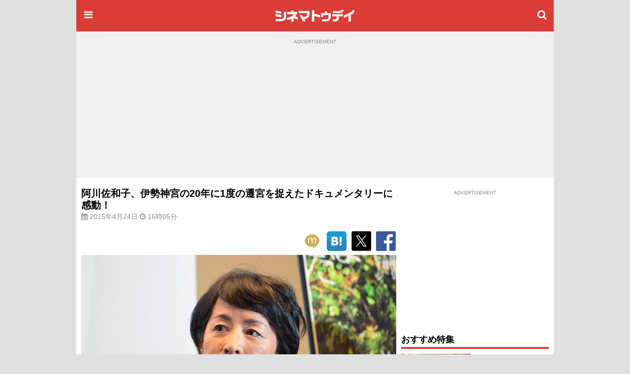

--- FILE ---
content_type: text/html;charset=UTF-8
request_url: https://www.cinematoday.jp/news/N0072672
body_size: 13366
content:
<!DOCTYPE html><html lang="ja" class="no-js">
<head>
<meta charset="UTF-8" />
<meta http-equiv="X-UA-Compatible" content="IE=edge">
<meta name="viewport" content="width=970" />
<title>阿川佐和子、伊勢神宮の20年に1度の遷宮を捉えたドキュメンタリーに感動！｜シネマトゥデイ</title>

<!-- Google Tag Manager -->
<script>(function(w,d,s,l,i){w[l]=w[l]||[];w[l].push({'gtm.start':
new Date().getTime(),event:'gtm.js'});var f=d.getElementsByTagName(s)[0],
j=d.createElement(s),dl=l!='dataLayer'?'&l='+l:'';j.async=true;j.src=
'https://www.googletagmanager.com/gtm.js?id='+i+dl;f.parentNode.insertBefore(j,f);
})(window,document,'script','dataLayer','GTM-P4SBSSF');</script>
<!-- End Google Tag Manager -->
<meta name="description" content="作家でタレントの阿川佐和子が24日、109シネマズ二子玉川で行われたドキュメンタリー映画『うみやまあひだ　～伊勢神宮の森から響くメッセージ～』の初日舞台あいさつに宮澤正明監督と共に出席した。" />
<meta name="twitter:site" content="@cinematoday" />
<meta name="twitter:label1" content="カテゴリ" />
<meta name="twitter:data1" content="映画&ドラマニュース" />
<meta property="og:locale" content="ja_JP" />
<meta property="og:type" content="article"/>
<meta property="og:url" content="https://www.cinematoday.jp/news/N0072672"/>
<meta name="article:section" content="news" />
<meta property="article:section" content="news" />
<meta property="og:title" content="阿川佐和子、伊勢神宮の20年に1度の遷宮を捉えたドキュメンタリーに感動！｜シネマトゥデイ"/>
<meta property="og:description" content="作家でタレントの阿川佐和子が24日、109シネマズ二子玉川で行われたドキュメンタリー映画『うみやまあひだ　～伊勢神宮の森から響くメッセージ～』の初日舞台あいさつに宮澤正明監督と共に出席した。"/>
<meta name="robots" content="max-image-preview:large"><meta name="twitter:card" content="summary_large_image" />
<meta property="og:image" content="https://img.cinematoday.jp/a/BJRVn-d_92to/_size_r1200x630/_v_1429859116/main.jpg"/>
<link rel="image_src" href="https://img.cinematoday.jp/a/BJRVn-d_92to/_size_r1200x630/_v_1429859116/main.jpg" type="image/jpeg" />
<meta property="og:site_name" content="シネマトゥデイ"/>
<meta property="fb:admins" content="694752734" />
<meta property="fb:app_id" content="201250703221401" />
<link rel="canonical" href="https://www.cinematoday.jp/news/N0072672" />
<meta name="original-source" content="https://www.cinematoday.jp/news/N0072672" />
<meta name="article:original-url" content="https://www.cinematoday.jp/news/N0072672" />
<meta name="apple-touch-fullscreen" content="yes" />
<link rel="apple-touch-icon" sizes="180x180" href="https://img.cinematoday.jp/img/v202306060437/cinematoday_icon-180.png" />
<link rel="apple-touch-icon-precomposed" href="https://img.cinematoday.jp/img/v202306060437/cinematoday_icon-192.png" />
<link rel="shortcut icon" href="https://img.cinematoday.jp/img/v202306060437/cinematoday_icon-192.png" />
<link rel="icon" sizes="192x192" href="https://img.cinematoday.jp/img/v202306060437/cinematoday_icon-192.png" />
<meta name="format-detection" content="telephone=no" />
<link rel="alternate" type="application/rss+xml" title="RSS2.0" href="https://www.cinematoday.jp/index.xml" />
<meta name="facebook-domain-verification" content="lz7t457r9enschrzxxcc6j02baeuct" />
<script type="application/ld+json">
[{
    "@context":"https://schema.org",
    "@type":"WebSite",
    "url":"https://www.cinematoday.jp",
    "name":"シネマトゥデイ",
    "potentialAction": {
        "@type": "SearchAction",
        "target": "https://www.cinematoday.jp/search?q={search_term_string}",
        "query-input": "required name=search_term_string"
    }
},
{
    "@context":"https://schema.org",
    "@type":"Organization",
    "url":"https://www.cinematoday.jp",
    "name":"シネマトゥデイ",
    "logo":"https://img.cinematoday.jp/img/v202306060437/cinematoday_icon-192.png",
    "sameAs":[
        "https://x.com/cinematoday",
        "https://www.facebook.com/cinematoday.jp",
        "https://www.instagram.com/cinematoday.jp/",
        "https://www.youtube.com/cinematoday"
    ]
}]
</script><script type="application/ld+json">//<![CDATA[
{"@context": "https://schema.org","@type": "NewsArticle","mainEntityOfPage": {"@type": "WebPage","@id": "https://www.cinematoday.jp/news/N0072672","url": "https://www.cinematoday.jp/news/N0072672"},"url": "https://www.cinematoday.jp/news/N0072672","headline": "阿川佐和子、伊勢神宮の20年に1度の遷宮を捉えたドキュメンタリーに感動！","image": "https://img.cinematoday.jp/a/BJRVn-d_92to/_size_r1200x630/_v_1429859116/main.jpg","datePublished": "2015-04-24T16:05:16+09:00","dateModified": "2015-04-24T16:05:16+09:00","author": {"@type": "Organization","name": "シネマトゥデイ"},"publisher": {"@type": "Organization","name": "シネマトゥデイ","logo": {"@type": "ImageObject","url": "https://img.cinematoday.jp/img/v202306060437/cinematoday_logo-h60.png","width": 332,"height": 60}},"description": "作家でタレントの阿川佐和子が24日、109シネマズ二子玉川で行われたドキュメンタリー映画『うみやまあひだ　～伊勢神宮の森から響くメッセージ～』の初日舞台あいさつに宮澤正明監督と共に出席した。"}
//]]></script>

<script type="application/ld+json">
{
  "@context": "https://schema.org",
  "@type": "BreadcrumbList",
  "itemListElement": [
    {
      "@type": "ListItem",
      "position": 1,
      "item": {
        "@id": "https://www.cinematoday.jp/",
        "name": "ホーム"
      }
    },                {
        "@type": "ListItem",
        "position": 2,
                "item": {
          "@id": "https://www.cinematoday.jp/calendar/2015/",
          "name": "2015年"
        }
              },            {
        "@type": "ListItem",
        "position": 3,
                "item": {
          "@id": "https://www.cinematoday.jp/calendar/2015/0424/",
          "name": "4月24日"
        }
              },            {
        "@type": "ListItem",
        "position": 4,
                "name": "阿川佐和子、伊勢神宮の20年に1度の遷宮を捉えたドキュメンタリーに感動！"
              }            ]
}
</script>
<script>
var CT=window.CT||{baseurl:{},device:function(){var e=navigator||window.navigator;return e.userAgent&&e.userAgent.match(/(iPhone|iPod)/i)||e.userAgent&&e.userAgent.match(/Android/i)&&e.userAgent.match(/Mobile/i)?"mobile":"desktop"}()};CT._ready_functions=CT._ready_functions||[],CT.ready=CT.ready||function(e){window.$&&window.$===window.jQuery?$(e):CT._ready_functions.push(e)},CT.ready(function(){document.querySelectorAll(".ct-area-link").forEach(function(e){e.addEventListener("click",function(){var e=this.querySelectorAll("a")[0].getAttribute("href");e&&(window.location.href=e)})})}),window.$=window.$||CT.ready,CT.view=CT.view||{},CT.view.menu={init:function(){var e=document.querySelectorAll(".ct-menu-toggle-btn");Array.prototype.forEach.call(e,function(e,n){e.addEventListener("click",function(e){e.stopPropagation(),e.preventDefault(),CT.view.menu.toggle()})}),document.getElementById("ct-menu-wrapper").addEventListener("transitionend",function(){CT.view.menu.isOpen()||CT.view.menu.showMenu(!1)}),$(window).scroll(CT.view.menu.onscroll)},elMenu:null,showMenu:function(e){null==this.elMenu&&(this.elMenu=document.getElementById("ct-menu-wrapper")),this.elMenu.style.display=e?"block":"none"},open:function(){this.showMenu(!0),document.documentElement.classList.add("ct-menu-open")},close:function(){document.documentElement.classList.remove("ct-menu-open")},toggle:function(){this.isOpen()?this.close():this.open()},isOpen:function(){return document.documentElement.classList.contains("ct-menu-open")},lastOpacity:0,onscroll:function(){var e=$(window),n=$("#ct-float-menu-btn"),t=e.scrollTop(),i=0;i=t<50?0:150<=t?.8:(t-50)/100*.8,CT.view.menu.lastOpacity!=i&&(i<=0?n.hide():(n.css("opacity",i),0==CT.view.menu.lastOpacity&&n.show()),CT.view.menu.lastOpacity=i)}},CT.ready(CT.view.menu.init);
CT.baseurl.desktop = 'https://www.cinematoday.jp';
CT.baseurl.mobile = 'https://www.cinematoday.jp';
CT.baseurl.api = 'https://api.cinematoday.jp';
CT.baseurl.secure = 'https://secure.cinematoday.jp';
</script>
<style>html,body,ul,ol,li,dt,dd,p,iframe,figure{margin:0;border:none;vertical-align:baseline}html,body,li,dt,dd,p,iframe,figure{padding:0}ul,ol{padding:0 0 0 1.4em}img{margin:0;padding:0;border:none;vertical-align:top}.clearfix::after{display:block;content:"";clear:both}.ct-area-link{cursor:pointer}html{font-size:16px;word-wrap:break-word}body{font-family:"Hiragino Kaku Gothic Pro","ヒラギノ角ゴ Pro W3","メイリオ","Meiryo","ＭＳ Ｐゴシック","Helvetica Neue","Helvetica","Arial",sans-serif;font-size:1rem;line-height:1.7}h1,h2,h3,h4,h5,h6{font-weight:bold;line-height:1.2;color:inherit}h1 a,h2 a,h3 a,h4 a,h5 a,h6 a{text-decoration:none;color:inherit}h1,h2,h3{margin-top:2.4rem;margin-bottom:1.2rem}h4,h5,h6{margin-top:1.2rem;margin-bottom:1.2rem}h1{font-size:1.25rem}h2{font-size:1.15rem;padding-bottom:4px;border-bottom:solid 4px #dc3c36}h3,h4,h5,h6{font-size:1rem}p{margin-bottom:1.2rem}blockquote{margin:1rem .4rem;border-left:solid .4rem #eee;padding:0 0 0 .8rem;font-family:serif;color:#666}blockquote footer{margin-top:.5rem;text-align:right;font-style:italic}blockquote footer:before{content:'\002014\00000a\00000a'}figure{margin-bottom:10px}figure.embeded{text-align:center;clear:both}figure>figcaption{padding:5px;text-align:left;font-size:80%;color:#888;line-height:1.2}a{color:#0070c9;text-decoration:none}small{font-size:80%;color:#888;font-weight:400}.kicker{border-left-style:solid;border-left-width:.4em;padding-left:.4em;color:#888;font-weight:normal}.kicker a{color:inherit}.kicker.category{border-left-color:#0000ff}.kicker.playlist{border-left-color:#e62117}.kicker.sponsored{border-left-color:#ffd700}.mb-gap{margin-bottom:10px}.mb-none{margin-bottom:0}.mt-gap{margin-top:10px}.text-center{text-align:center}.text-right{text-align:right}.text-left{text-align:left}.clear-both{clear:both}.cntnr-padded{padding:10px;overflow:hidden;*zoom:1}.cntnr-padded.against-top{padding-top:0}.cntnr-padded .fullwidth,.ct-sp .cntnr-padded .fullwidth-sp{margin-left:-10px;margin-right:-10px}.metainfo{font-size:.85rem;color:#888;margin-bottom:0;overflow:hidden;text-overflow:ellipsis}.metainfo>span{margin-right:1em;white-space:nowrap}.metainfo a{color:inherit;text-decoration:none}.feed .feed-item{margin-bottom:1.2rem}.feed .feed-item>a{display:block}.feed .feed-item a{color:inherit;text-decoration:none}.feed .feed-item h1,.feed .feed-item h2,.feed .feed-item h3,.feed .feed-item h4,.feed .feed-item h5,.feed .feed-item h6{margin-top:0;margin-bottom:0;padding-bottom:0;font-size:1rem;font-weight:normal;border:none}.feed .feed-item figure>*{display:block;position:relative;overflow:hidden;height:0;padding-top:75%}.feed .feed-item figure>* img{position:absolute;top:-1000%;bottom:-1000%;left:-1000%;right:-1000%;margin:auto}.feed.style-1col h2:after,.feed.style-2cols h2:after,.feed.style-3cols h2:after{content:"\f105";font-family:"FontAwesome";margin-left:.5em;font-size:24px;line-height:16px;vertical-align:-2px;color:#ccc}.feed.style-2cols .feed-item{width:50%;float:left}.feed.style-2cols .feed-item:nth-child(2n+1){clear:left}.feed.style-3cols .feed-item{width:33.33%;float:left}.feed.style-3cols .feed-item:nth-child(3n+1){clear:left}.feed.style-4cols .feed-item{width:25%;float:left}.feed.style-4cols .feed-item:nth-child(4n+1){clear:left}.feed.style-padding{margin-left:-5px;margin-right:-5px}.feed.style-padding .feed-item{box-sizing:border-box;padding:5px}.feed.figure-only .feed-item{margin-bottom:0}.feed.figure-only .feed-item figure{margin-bottom:0}.feed.figure-only .feed-item figure+*{display:none}.feed.style-line .feed-item{margin-bottom:0;border-bottom:solid 1px #ccc}.feed.style-line .feed-item>a{clear:both;position:relative;min-height:80px;padding-top:10px;padding-bottom:10px;padding-right:20px}.feed.style-line .feed-item>a:after{display:block;position:absolute;right:0;top:50%;margin-top:-13px;font-size:24px;line-height:24px;color:#ccc;content:"\f105";font-family:"FontAwesome"}.cntnr-padded .feed.style-line .feed-item>a{margin-left:-10px;margin-right:-10px;padding-left:10px;padding-right:25px}.cntnr-padded .feed.style-line .feed-item>a:after{right:10px}.feed.style-line .feed-item figure{margin-left:0;float:left;width:142px}.feed.style-line .feed-item figure ~ *{display:block;margin-left:150px}.feed.photo-hd .feed-item figure>*{height:0;padding-top:56.25%}.feed.photo-square .feed-item figure>*{height:0;padding-top:56.25%}.feed.photo-circle .feed-item{border:none}.feed.photo-circle .feed-item figure{width:70px}.feed.photo-circle .feed-item figure>*{border-radius:35px;height:0;padding-top:100%}.feed.fit-x .feed-item figure img{width:100%}.feed.fit-y .feed-item figure img{height:100%}#feed-loader{clear:both}.embed-responsive{position:relative;padding-bottom:56.3%;height:0;overflow:hidden}.embed-responsive.ratio-4x3{padding-bottom:75%}.embed-responsive iframe{position:absolute;top:0;left:0;width:100%;height:100%}.img-box img{display:block}.img-box.fit-x img{max-width:100%;margin-left:auto;margin-right:auto;height:auto}.img-box.fit-y img{height:100%}.img-box.square{height:0;padding-top:100%}.img-box.hd{height:0;padding-top:56.25%}.ct-pc .img-box.img-align-left{clear:both;float:left;width:250px;padding:0 .9rem .9rem 0;background:#fff}.ct-pc .img-box.img-align-right{clear:both;float:right;width:250px;padding:0 0 .9rem .9rem;background:#fff}.img-box.center{position:relative;overflow:hidden}.img-box.center img{position:absolute;top:0;left:-1000%;right:-1000%;margin-left:auto;margin-right:auto}.img-box.vcenter{position:relative;overflow:hidden}.img-box.vcenter img{position:absolute;top:-1000%;bottom:-1000%;margin-top:auto;margin-bottom:auto}.img-box .ct-placeholder{position:relative}.img-box .ct-placeholder img{position:absolute;top:50%;left:50%;transform:translate(-50%, -50%)}.ct-snsbar-holder{text-align:center;height:56px}.ct-snsbar-holder .ct-snsbar{display:block;float:right;list-style:none;height:46px;margin:5px 8px;padding:0}.ct-snsbar-holder .ct-snsbar>li{display:inline-block;height:46px}.ct-snsbar-holder .ct-snsbar>li>a{display:block;width:46px;height:46px}.ct-snsbar-holder .ct-snsbar>li>a>img{display:block;width:40px;height:40px;margin:3px 0 0 3px}.ct-snsbar-holder .ct-snsbar>li>a.ct-gplus-btn>img{width:46px;height:46px;margin:0}.ct-hashtag-holder{text-align:left}.ct-hashtag-holder .ct-hashtag{display:block;list-style:none;margin:5px 8px;padding:0;font-size:.85rem}.ct-hashtag-holder .ct-hashtag>li{display:inline-block;line-height:1.4;margin-right:5px}.ct-hashtag-holder .ct-hashtag>li>a{color:#fff;background:#aaa;padding:2px 4px;border-radius:4px}.rating-star5{display:inline-block;position:relative;width:5em}.rating-star5-on{position:absolute;top:0;left:0;color:gold;white-space:nowrap;overflow:hidden}.rating-star5-off{color:#ccc;white-space:nowrap}body{background:#e0e0e0}#ct-container{margin:0 auto;width:970px;z-index:1}#ct-content-header{padding-bottom:10px}.side-frame{background:#fff}.col-main{clear:left;float:left;width:640px}.col-sidebar{clear:right;float:right;width:300px}.old-style{font-size:12px;line-height:140%}.old-style ul,.old-style ol,.old-style dl{list-style:none;margin:0;padding:0}.old-style img{vertical-align:middle}#ct-navbar{position:relative;height:64px;width:100%;overflow:hidden;display:flex;flex-direction:row;align-items:center;color:#fff;background-color:#dc3c36}#ct-navbar .ct-icon{display:block;flex:0 1 auto;width:24px;height:24px;padding:12px;font-size:20px;line-height:20px;text-align:center;color:inherit}#ct-navbar .ct-logo{display:block;flex:1 1 auto;text-align:center}#ct-wrapper{position:relative;z-index:1;min-height:100%;background:#fff}@media screen and (max-width: 1529px){.ct-menu-open #ct-container{margin-left:280px}}#ct-menu-wrapper{background-color:#C23530;position:fixed;top:0;left:-280px;width:260px;height:100%;padding:10px;overflow-y:auto;display:none}@media screen and (min-width: 1530px){.ct-menu-open #ct-menu-wrapper{left:50%;-moz-transform:translateX(-765px);-ms-transform:translateX(-765px);-webkit-transform:translateX(-765px);transform:translateX(-765px)}}@media screen and (max-width: 1529px){.ct-menu-open #ct-menu-wrapper{left:0}}#ct-menu-wrapper>.ct-scrollview{margin-top:46px;padding-bottom:130px}#ct-menu{list-style:none;padding-left:1px;margin:0 auto;overflow:auto}#ct-menu li{margin:1px 1px 0 0}#ct-menu li .ct-a,#ct-menu li a{display:block;color:white;text-decoration:none;font-weight:bold;padding:4px 0}#ct-search-bar{position:relative}#ct-search-bar form:before{display:block;position:absolute;left:8px;top:8px;content:"\f002";font-family:"FontAwesome";font-size:18px;line-height:18px;color:#ccc}#ct-search-bar input[type="search"]{display:block;box-sizing:border-box;width:100%;padding:4px 4px 4px 32px;font-size:18px;border-radius:4px;border:solid 1px #ccc}#ct-legal-link{list-style:none;margin-top:1rem;overflow:hidden;*zoom:1}#ct-legal-link li{display:block;float:left;width:33.33%;text-align:center;font-size:0.8rem;line-height:180%}#ct-legal-link li a{color:#fff;text-decoration:none}.ct-follows{margin-top:10px}.ct-follows h4{margin:0;color:#fff}.ct-follows>div{margin:10px 0;text-align:center}.ct-follows>div a{color:#fff;margin:0 5px}figure.ct-ad{display:flex;flex-direction:column;clear:both;margin:0;padding:10px 0;line-height:1px;background:transparent}figure.ct-ad.against-top{margin-top:0;padding-top:0;background:transparent}figure.ct-ad.in-3cols-double{padding:0;background:transparent}figure.ct-ad>div{margin:auto}figure.ct-ad.away-y{margin-top:30px;margin-bottom:30px}figure.ct-ad>figcaption{font-size:x-small;color:#888;margin-bottom:5px;text-align:center}figure.ct-ad iframe{vertical-align:bottom}.position-sticky{position:-webkit-sticky;position:sticky}#ct-ad-super-banner{top:0;z-index:1024;background:#f0f0f0;min-height:250px}#ct-affiliate-box{border:1px solid #cccccc;margin:8px 0}#ct-affiliate-box h3{background-color:#cccccc;padding:4px 8px;margin:0}#ct-north-ticker{margin-top:10px;text-align:center}#ct-north-ticker .yads_ad_title,#ct-north-ticker .yads_ad_adv{display:none}#ct-north-ticker .yads_ad_item,#ct-north-ticker .yads_ad_info{display:inline-block}#ct-north-ticker .yads_ad_info{font-size:small;padding-left:2em}#ct-pageheader{margin-bottom:10px}#ct-pageheader h1{margin:0}#ct-pageheader h4{margin:.6rem 0}
</style>
<script async src="https://securepubads.g.doubleclick.net/tag/js/gpt.js"></script>
<script type="application/javascript" src="//anymind360.com/js/374/ats.js"></script>
<script>
  window.googletag = window.googletag || {cmd: []};
</script>

<script>
  googletag.cmd.push(function() {
  googletag.defineSlot('/2825920/desktop/pc_prime_rect', [[300, 250], [200, 200]], 'div-gpt-ad-1353064755972-10').addService(googletag.pubads());
  googletag.defineSlot('/2825920/desktop/pc_header', [[728, 90], [970, 90], [970, 250], [1, 1]], 'div-gpt-ad-1353064755972-2').addService(googletag.pubads());
  googletag.defineSlot('/2825920/desktop/pc_rect_1st', ['fluid', [1, 1], [640, 360], [336, 280], [300, 250], [200, 200]], 'div-gpt-ad-1353064755972-0').addService(googletag.pubads());
  googletag.defineSlot('/2825920/desktop/pc_sidebar', [[300, 250], [300, 600], [160, 600], [200, 200], [120, 600]], 'div-gpt-ad-1353064755972-5').addService(googletag.pubads());
  googletag.defineSlot('/2825920/desktop/pc_infeed_line', [[300, 100], 'fluid'], 'div-gpt-ad-1353064755972-0101').setTargeting('seq', ['1']).addService(googletag.pubads());
  googletag.defineSlot('/2825920/desktop/pc_infeed_line', [[300, 100], 'fluid'], 'div-gpt-ad-1353064755972-0102').setTargeting('seq', ['2']).addService(googletag.pubads());
  googletag.pubads().setTargeting('section', ['news']);
  googletag.pubads().setTargeting('allow_adx', ['true']);
  googletag.pubads().setTargeting('show_inread', ['true']);

  googletag.pubads().enableSingleRequest();
  googletag.pubads().disableInitialLoad();
  googletag.pubads().collapseEmptyDivs();
  googletag.enableServices();
});
</script>
</head>
<body class="ct-pc">

<!-- Google Tag Manager (noscript) -->
<noscript><iframe src="https://www.googletagmanager.com/ns.html?id=GTM-P4SBSSF"
height="0" width="0" style="display:none;visibility:hidden"></iframe></noscript>
<!-- End Google Tag Manager (noscript) -->
<div id="ct-container">
<div id="ct-global-header">
<div id="ct-content-header" class="side-frame">
<header id="ct-navbar" style="">
<a href="#" class="ct-menu-toggle-btn ct-icon"><i class="fa fa-bars"></i></a>
<a href="/" class="ct-logo"><img src="https://img.cinematoday.jp/img/v202110200346/cinematoday_title.png" alt="シネマトゥデイ" width="176" height="40" /></a>
<a href="/search" class="ct-icon"><i class="fa fa-search" aria-hidden="true"></i></a>

</header><nav id="ct-menu-wrapper" style="z-index:99999999;">
<div class="ct-scrollview">
<ul id="ct-menu">
<li><a href="/">ホーム</a></li>
<li><a href="/news/">ニュース</a></li>
<li><a href="/page/">特集・連載</a></li>
<li><a href="/interview/">インタビュー</a></li>
<li><a href="/video/">予告編・動画</a></li>
<li><a href="/gallery/">フォトギャラリー</a></li>
<li><a href="/review/">映画短評</a></li>
<li><a href="/movie/release/">映画情報</a></li>
</ul>

<section class="ct-follows">
<h4>シネマトゥデイをフォロー</h4>
<div>
<a href="https://twitter.com/cinematoday"><img src="https://img.cinematoday.jp/img/v202311301558/Twitter_Social_Icon_Circle_Color.png" alt="Twitter" width="40" height="40"></a>
<a href="https://www.facebook.com/cinematoday.jp"><img src="https://img.cinematoday.jp/img/f_logo_RGB-Blue_58.png" alt="Facebook" width="40" height="40"></a>
<a href="https://www.instagram.com/cinematoday.jp/"><img src="https://img.cinematoday.jp/img/ig_glyph-logo_May2016.png" alt="Instagram" width="40" height="40"></a>
<a href="https://www.youtube.com/cinematoday"><img src="https://img.cinematoday.jp/img/youtube_social_circle_red.png" alt="YouTube" width="40" height="40"></a>
</div>
<div>
<a href="https://line.me/R/ti/p/%40oa-cinematoday"><img height="36" alt="友だち追加" src="https://scdn.line-apps.com/n/line_add_friends/btn/ja.png"></a>
</div>
</section>

<ul id="ct-legal-link">
<li><a href="/pub/contact">お問い合わせ</a></li>
<li><a href="/pub/privacy">プライバシー</a></li>
<li><a href="/pub/terms">利用規約</a></li>
<li><a href="/pub/jobs">採用情報</a></li>
<li><a href="https://info.cinematoday.jp/">運営会社</a></li>
</ul>

</div>
</nav><figure id="ct-ad-super-banner" class="ct-ad">
<figcaption>ADVERTISEMENT</figcaption>
<div id='div-gpt-ad-1353064755972-2' style="min-height:250px">

<script>
googletag.cmd.push(function() { googletag.display('div-gpt-ad-1353064755972-2'); });
</script>

</div>
</figure>
<script>

$(function() {
  var adFrame = $("#ct-ad-super-banner iframe");
  if (adFrame) {
    adFrame.on('load', function() {
      var doc = this.contentDocument;
      if (doc) {
        var cci = doc.getElementById('cci-billboad');
        if (cci && $(cci).height() == 90) {
          adFrame.height(90);
        }
      }
    })
  }
});

</script>
<div id="ct-north-ticker">
</div>
</div>
</div>
<div class="side-frame">
<div class="cntnr-padded against-top">
<div class="col-main">

<main id="main-interview">
<article class="text">
<header id="ct-pageheader">
<h1>阿川佐和子、伊勢神宮の20年に1度の遷宮を捉えたドキュメンタリーに感動！</h1>
<p class="metainfo">
  <time datetime="2015-04-24T07:05:16+00:00">
  <span class="published"><i class="fa fa-calendar" aria-hidden="true"></i> 2015年4月24日</span>
  <span class="published-time"><i class="fa fa-clock-o" aria-hidden="true"></i> 16時05分</span>
  </time>
</p>
</header>
<div class="fullwidth">
<div class="ct-hashtag-holder">
<ul class="ct-hashtag">
</ul>
</div><div class="ct-snsbar-holder">
<ul class="ct-snsbar">
<li><a href="https://mixi.jp/share.pl?u=https%3A//www.cinematoday.jp%2Fnews%2FN0072672&amp;k=1a6670a3420f4d0aaa59a727ddfa2611ea3c0cce"
    class="ct-sns-btn ct-mixi-btn" target="_blank"><img src="https://img.cinematoday.jp/img/socials/v201610032030/m_balloon_icon.png" alt="mixiチェック" /></a></li>
<li><a href="https://b.hatena.ne.jp/entry/" data-hatena-bookmark-layout="simple"
    class="hatena-bookmark-button ct-line-btn" target="_blank"><img src="https://img.cinematoday.jp/img/socials/v201610032030/hatenabookmark-logo.png" alt="このエントリーをはてなブックマークに追加" /></a></li>
<li><a href="https://twitter.com/intent/tweet?text=%E9%98%BF%E5%B7%9D%E4%BD%90%E5%92%8C%E5%AD%90%E3%80%81%E4%BC%8A%E5%8B%A2%E7%A5%9E%E5%AE%AE%E3%81%AE20%E5%B9%B4%E3%81%AB1%E5%BA%A6%E3%81%AE%E9%81%B7%E5%AE%AE%E3%82%92%E6%8D%89%E3%81%88%E3%81%9F%E3%83%89%E3%82%AD%E3%83%A5%E3%83%A1%E3%83%B3%E3%82%BF%E3%83%AA%E3%83%BC%E3%81%AB%E6%84%9F%E5%8B%95%EF%BC%81&amp;url=https%3A//www.cinematoday.jp%2Fnews%2FN0072672&amp;via=cinematoday"
    class="ct-sns-btn ct-tweet-btn" target="_blank"><img src="https://img.cinematoday.jp/img/socials/v202311301558/twitter_80x80.png" alt="ツイート" /></a></li>
<li><a href="https://facebook.com/share.php?u=https%3A//www.cinematoday.jp%2Fnews%2FN0072672"
    class="ct-sns-btn ct-facebook-share-btn" target="_blank"><img src="https://img.cinematoday.jp/img/socials/v201610032030/FB-f-Logo__blue_100.png" alt="シェア" /></a></li>
</ul>
<script src="https://b.st-hatena.com/js/bookmark_button.js" async="async"></script>
</div></div>
<figure class="img-box fit-x ct-main-img ct-wrapper"><div class="ct-placeholder"><div style="padding-top: 82.81%"></div><img src="https://img.cinematoday.jp/a/BJRVn-d_92to/_size_640x/_v_1429859116/main.jpg" alt="広報部長を自ら買って出た阿川佐和子"></div><figcaption>広報部長を自ら買って出た阿川佐和子</figcaption></figure>
<p>　作家でタレントの<a  href="https://www.cinematoday.jp/name/%E9%98%BF%E5%B7%9D%E4%BD%90%E5%92%8C%E5%AD%90">阿川佐和子</a>が24日、109シネマズ二子玉川で行われたドキュメンタリー映画『<a  href="https://www.cinematoday.jp/movie/T0019355">うみやまあひだ　～伊勢神宮の森から響くメッセージ～</a>』の初日舞台あいさつに<a  href="https://www.cinematoday.jp/name/%E5%AE%AE%E6%BE%A4%E6%AD%A3%E6%98%8E">宮澤正明</a>監督と共に出席した。宮澤監督とはゴルフ友達で、チャラいイメージしかなかったという阿川は、「ゴルフウエア姿しか見たことのないロン毛の宮澤さんが、素晴らしいドキュメンタリー映画を撮った。全国津々浦々、皆さんに観ていただいて、日本人についてもう一度考え直してみようという気持ちになった」と絶賛した。</p>
<p><a  href="https://www.cinematoday.jp/movie/T0019355/video">【動画】『うみやまあひだ　～伊勢神宮の森から響くメッセージ～』予告編</a></p>
<p>　本作は、写真家の宮澤が初メガホンを取り、長年写真に収めてきた伊勢神宮を映像で撮り上げたドキュメンタリー。10年間伊勢神宮を撮り続けてきた宮澤だけが撮影を許された20年に1度の大祭「式年遷宮」の貴重な映像、日本の「森」に長年真摯（しんし）に向き合い続ける各界の第一人者たちのインタビューの数々などを交え、森の中を散歩しているような美しい自然の映像が観る者の心に響いてくる。中でも、映画監督の<a  href="https://www.cinematoday.jp/name/%E5%8C%97%E9%87%8E%E6%AD%A6">北野武</a>（以下、武）や、京都大学名誉教授の<a  href="https://www.cinematoday.jp/name/%E7%94%B0%E4%B8%AD%E5%85%8B">田中克</a>ら12人の賢者たちの声は必見。</p><figure id="ct-ad-inread" class="ct-ad away-y away-y">
<figcaption>ADVERTISEMENT</figcaption>
<div id='div-gpt-ad-1353064755972-0'>

<script>
googletag.cmd.push(function() { googletag.display('div-gpt-ad-1353064755972-0'); });
</script>

</div>
</figure>

<figure class="img-box fit-x">
<img src="https://img.cinematoday.jp/a/BJRVn-d_92to/_size_640x/_v_1429859116/2.jpg" alt="全体" />
<figcaption>ゴルフ友達だと明かした阿川佐和子と宮澤正明監督</figcaption>
</figure>
<p>　広報部長を自ら買って出たという阿川は、「今日で2回目の鑑賞ですが、4Kの映像で観させていただいて、改めて感動した。武さんをはじめ、12人の魅力的で変な人たち（笑）の言葉が改めて心に染みてきた」と感動した様子。さらに、「今時間に追われてイライラしている方、不安を感じている方も多いと思いますが、脈々と流れてきた日本人の自然に対する心を思い出せば、『日本はまだ大丈夫、間に合うよ』という希望が湧いてくる映画」と熱く語った。</p>
<p>　一方の宮澤監督は、「伊勢神宮に10年で約200回通っていると、森に対する畏怖の念が湧いてきた」といい、「この映画のポイントは三つ。4Kの美しい映像と美しい音楽、そして12人の賢者たちが日本の未来についてたくさん語っていますので、そこをぜひ観ていただきたい」とアピールした。なお、この日は、本編にも登場する<a  href="https://www.cinematoday.jp/name/%E7%9F%B3%E5%9E%A3%E7%A7%80%E5%9F%BA">石垣秀基</a>氏による尺八演奏、木曽木遣り衆による生唄も披露された。（取材：坂田正樹）</p>
<p>映画『うみやまあひだ　～伊勢神宮の森から響くメッセージ～』は公開中</p><!-- AD_EXTRA_END -->
<div class="ct-hashtag-holder">
<ul class="ct-hashtag">
</ul>
</div>
</article>


<nav id="related-articles" class="clear-both">
<h2>関連記事</h2>
<ul>
<li><a href="http://www.umiyamaaida.jp">映画『うみやまあひだ　～伊勢神宮の森から響くメッセージ～』公式サイト</a></li>
<li><a href="https://www.cinematoday.jp/news/N0152440">『国宝』吉沢亮、職人レベルになるのは不可能　歌舞伎の稽古を回顧「やるしかないという気持ちだけ」</a></li>
<li><a href="https://www.cinematoday.jp/news/N0152348">横浜流星、吉沢亮から「大河、お疲れ様！」『国宝』舞台あいさつで久々の再会</a></li>
<li><a href="https://www.cinematoday.jp/news/N0151469">『Mr.ノーバディ2』監督、北野武作品の影響明かす　ボブ・オデンカーク＆ビートたけしに共通点</a></li>
<li><a href="https://www.cinematoday.jp/news/N0148920">齊藤京子、初カンヌで異例の拍手喝采！深田晃司監督とフォトコールへ</a></li>
</ul>
<div id="_popIn_recommend_text"></div>
</nav>
<div id="ct-ad-streaming" style="display: none;">
  <h2>関連作品を配信サイトで視聴</h2>
  <p style="font-size:.9rem;color:#777;padding-left:1em;text-indent:-1em;">※VODサービスへのリンクにはアフィリエイトタグが含まれており、リンク先での会員登録や購入などでの収益化を行う場合があります。</p>
  <div class="row">
      <div class="col-4">
      <div class="card ct-ad-streaming-content">
        <a class="ct-link">
          <img class="align-item card-img-top ct-ad-streaming-img">
        </a>
      </div>
      <div class="card-body text-center ct-ad-streaming-title">
        <a class="ct-link">
          <h5></h5>
        </a>
      </div>
    </div>
      <div class="col-4">
      <div class="card ct-ad-streaming-content">
        <a class="ct-link">
          <img class="align-item card-img-top ct-ad-streaming-img">
        </a>
      </div>
      <div class="card-body text-center ct-ad-streaming-title">
        <a class="ct-link">
          <h5></h5>
        </a>
      </div>
    </div>
      <div class="col-4">
      <div class="card ct-ad-streaming-content">
        <a class="ct-link">
          <img class="align-item card-img-top ct-ad-streaming-img">
        </a>
      </div>
      <div class="card-body text-center ct-ad-streaming-title">
        <a class="ct-link">
          <h5></h5>
        </a>
      </div>
    </div>
      <div class="col-4">
      <div class="card ct-ad-streaming-content">
        <a class="ct-link">
          <img class="align-item card-img-top ct-ad-streaming-img">
        </a>
      </div>
      <div class="card-body text-center ct-ad-streaming-title">
        <a class="ct-link">
          <h5></h5>
        </a>
      </div>
    </div>
      <div class="col-4">
      <div class="card ct-ad-streaming-content">
        <a class="ct-link">
          <img class="align-item card-img-top ct-ad-streaming-img">
        </a>
      </div>
      <div class="card-body text-center ct-ad-streaming-title">
        <a class="ct-link">
          <h5></h5>
        </a>
      </div>
    </div>
    </div>
</div>
<script>
const ctAdStreamingType = "news";
const ctAdStreamingId = "N0072672";
$(function(){$.getJSON("/data/adstreaming",{pageType:ctAdStreamingType,id:encodeURI(ctAdStreamingId)},function(e){if(0<e.result.length){var l=$(".ct-ad-streaming-content");$("#ct-ad-streaming").css("display",""),e.services.forEach(function(e){$("div.ct-ad-streaming-title").append('<a data-google-interstitial="false" class="link-ad link-'+e.id.toLowerCase()+' link-disabled" href="'+e.param+'">'+e.name+"で見る</a>")}),e.result.forEach(function(n,r){$(l[r]).children("a.ct-link").attr("href","/movie/"+n.movie_id).children("img").attr("src",n.img),$(l[r]).next().children("a.ct-link").attr("href","/movie/"+n.movie_id).children("h5").append($('<div class="ct-ad-streaming-movie-title">'+n.title+"</div>")),n.services.forEach(function(e,t){var i=$(l[r]).next().children("a.link-"+e.toLowerCase()),a=i.attr("href");i.attr("href",n.urls[t]+"&"+a).removeClass("link-disabled")})}),e.result.length<5&&$(l.slice(e.result.length,5)).each(function(e,t){$(t).parent().remove()})}})});
</script>
</main>

<div class="fullwidth">
<div class="ct-snsbar-holder">
<ul class="ct-snsbar">
<li><a href="https://mixi.jp/share.pl?u=https%3A//www.cinematoday.jp%2Fnews%2FN0072672&amp;k=1a6670a3420f4d0aaa59a727ddfa2611ea3c0cce"
    class="ct-sns-btn ct-mixi-btn" target="_blank"><img src="https://img.cinematoday.jp/img/socials/v201610032030/m_balloon_icon.png" alt="mixiチェック" /></a></li>
<li><a href="https://b.hatena.ne.jp/entry/" data-hatena-bookmark-layout="simple"
    class="hatena-bookmark-button ct-line-btn" target="_blank"><img src="https://img.cinematoday.jp/img/socials/v201610032030/hatenabookmark-logo.png" alt="このエントリーをはてなブックマークに追加" /></a></li>
<li><a href="https://twitter.com/intent/tweet?text=%E9%98%BF%E5%B7%9D%E4%BD%90%E5%92%8C%E5%AD%90%E3%80%81%E4%BC%8A%E5%8B%A2%E7%A5%9E%E5%AE%AE%E3%81%AE20%E5%B9%B4%E3%81%AB1%E5%BA%A6%E3%81%AE%E9%81%B7%E5%AE%AE%E3%82%92%E6%8D%89%E3%81%88%E3%81%9F%E3%83%89%E3%82%AD%E3%83%A5%E3%83%A1%E3%83%B3%E3%82%BF%E3%83%AA%E3%83%BC%E3%81%AB%E6%84%9F%E5%8B%95%EF%BC%81&amp;url=https%3A//www.cinematoday.jp%2Fnews%2FN0072672&amp;via=cinematoday"
    class="ct-sns-btn ct-tweet-btn" target="_blank"><img src="https://img.cinematoday.jp/img/socials/v202311301558/twitter_80x80.png" alt="ツイート" /></a></li>
<li><a href="https://facebook.com/share.php?u=https%3A//www.cinematoday.jp%2Fnews%2FN0072672"
    class="ct-sns-btn ct-facebook-share-btn" target="_blank"><img src="https://img.cinematoday.jp/img/socials/v201610032030/FB-f-Logo__blue_100.png" alt="シェア" /></a></li>
</ul>
<script src="https://b.st-hatena.com/js/bookmark_button.js" async="async"></script>
</div></div>
<div id="cinematoday_comment"></div>
<nav aria-label="Page navigation" class="mt-gap mb-gap">
  <ul class="pagination justify-content-center">
          <li class="page-item"><a class="page-link" href="/news/N0072755">&laquo; 前の記事</a></li>
              <li class="page-item"><a class="page-link" href="/calendar/"><i class="fa fa-calendar" aria-hidden="true"></i></a></li>
              <li class="page-item"><a class="page-link" href="/news/N0072761">次の記事 &raquo;</a></li>
      </ul>
</nav>

<script type="text/javascript" async="async" src="//widgets.outbrain.com/outbrain.js"></script>
<div class="OUTBRAIN" data-src="https://www.cinematoday.jp/news/N0072672" data-widget-id="AR_1"></div>
</div>
<aside class="col-sidebar">
  <figure class="ct-ad against-top" style="min-height:250px;">
  <figcaption>ADVERTISEMENT</figcaption>
  
  <!-- /2825920/pc_pre_prime -->
  <div id='div-gpt-ad-1353064755972-10'>
  <script>
  googletag.cmd.push(function() { googletag.display('div-gpt-ad-1353064755972-10'); });
  </script>
  </div>
  
  </figure>
<section id="ct-widget-recommendation">
<h2 class="mb-none">おすすめ特集</h2>
<div class="feed style-line photo-hd fit-y">

<div class="feed-item ct-ydn">
<div id='div-gpt-ad-1353064755972-0101'>
<script>
googletag.cmd.push(function() { googletag.display('div-gpt-ad-1353064755972-0101'); });
</script>
</div>
</div>

<div class="feed-item ct-ydn">
<div id='div-gpt-ad-1353064755972-0102'>
<script>
googletag.cmd.push(function() { googletag.display('div-gpt-ad-1353064755972-0102'); });
</script>
</div>
</div>
</div>
</section>
<section id="kyujin-box__section">
<div id="kyujin-box__header">
提供：<a href="https://xn--pckua2a7gp15o89zb.com/"><img src="https://img.cinematoday.jp/img/kyujinbox-logo-h18.png" width="83" height="18"></a>
</div>
<h2 class="mb-none">求人情報</h2>
<div id="kyujin-box">
</div>
<script src="https://img.cinematoday.jp/js/wp/kyujinbox.min.js"></script>
<style>#kyujin-box__section{display:none;}</style>
</section><figure class="ct-ad">
<figcaption>ADVERTISEMENT</figcaption>
<div id='div-gpt-ad-1353064755972-5'>

<script>
googletag.cmd.push(function() { googletag.display('div-gpt-ad-1353064755972-5'); });
</script>

</div>
</figure>
<section id="ct-widget-subscribe">
<h2>シネマトゥデイをフォロー</h2>
<div>
<a href="https://twitter.com/cinematoday"><img src="https://img.cinematoday.jp/img/v202311301558/Twitter_Social_Icon_Circle_Color.png" alt="Twitter" width="40" height="40"></a>
<a href="https://www.facebook.com/cinematoday.jp"><img src="https://img.cinematoday.jp/img/f_logo_RGB-Blue_58.png" alt="Facebook" width="40" height="40"></a>
<a href="https://www.instagram.com/cinematoday.jp/"><img src="https://img.cinematoday.jp/img/ig_glyph-logo_May2016.png" alt="Instagram" width="40" height="40"></a>
<a href="https://www.youtube.com/cinematoday"><img src="https://img.cinematoday.jp/img/youtube_social_circle_red.png" alt="YouTube" width="40" height="40"></a>
</div>
</section></aside>
</div>

<div class="fullwidth text-center" style="margin-top:10px">
<figure class="ct-ad ct-ad-inbody">
<figcaption>ADVERTISEMENT</figcaption>
<div class="ad-lazy-loading-adsense" style="width:100%" data-ad-slot="9185581993"></div>
</figure>
</div>
<div id="ct-bottom">

<ol id="ct-breadcrumb"><li><a href="/"><i class="fa fa-home" aria-hidden="true"></i></a></li><li><a href="https://www.cinematoday.jp/calendar/2015/"><span>2015年</span></a></li><li><a href="https://www.cinematoday.jp/calendar/2015/0424/"><span>4月24日</span></a></li><li><span>阿川佐和子、伊勢神宮の20年に1度の遷宮を捉えたドキュメンタリーに感動！</span></li></ol>
<dl id="ct-bottom-links">
<dt>特集</dt>
<dd>
  <ul>
  <li><a href="/sp/oscars/">アカデミー賞</a></li>
  <li><a href="/sp/tiff/">東京国際映画祭</a></li>
  <li><a href="/sp/ctiff">トロント国際映画祭</a></li>
  <li><a href="/sp/cannes/">カンヌ国際映画祭</a></li>
  <li><a href="/sp/venezia">ベネチア国際映画祭</a></li>
  <li><a href="/sp/berlin">ベルリン国際映画祭</a></li>
  <li><a href="/sp/emmys/">エミー賞</a></li>
  </ul>
</dd>

<dt>連載</dt>
<dd>
  <ul>
  <li><a href="/cat/recommend/list">今月の5つ星</a></li>
  <li><a href="/cat/closeup/list">今週のクローズアップ</a></li>
  <li><a href="/cat/ikemen/list">イケメン調査隊</a></li>
  <li><a href="/cat/column/list">エンターテイメントコラム</a></li>
  <li><a href="/cat/matome/list">まとめ</a></li>
  </ul>
</dd>
<dt>&nbsp;</dt>
<dd>
  <ul>
  <li><a href="/cat/womanrushhour/list">映画たて・よこ・ななめ見！</a></li>
  <li><a href="/cat/seiyu/list">声優伝説</a></li>
  <li><a href="/cat/world_festivals/list">ぐるっと！世界の映画祭</a></li>
  <li><a href="/cat/ushot/list">最新！全米HOTムービー</a></li>
  </ul>
</dd>


<dt>注目の映画</dt>
<dd>
<ul>
<li><a href="https://www.cinematoday.jp/movie/T0031423">ゴールデンカムイ　網走監獄襲撃編</a></li>
<li><a href="https://www.cinematoday.jp/movie/T0031857">ナースコール</a></li>
<li><a href="https://www.cinematoday.jp/movie/T0031809">死の天使　ヨーゼフ・メンゲレ</a></li>
<li><a href="https://www.cinematoday.jp/movie/T0031448">木挽町のあだ討ち</a></li>
<li><a href="https://www.cinematoday.jp/movie/T0031821">そして彼女たちは</a></li>
</ul>
</dd>

<dt>映画情報</dt>
<dd>
  <ul>
  <li><a href="/page">最新記事</a></li>
  <li><a href="/movie/release">今週の公開作品</a></li>
  <li><a href="/movie/?type=bojp_weekend">興行成績ランキング</a></li>
  <li><a href="/movie/">注目作品ランキング</a></li>
  <li><a href="/review/">映画短評</a></li>
  <li><a href="/interview/">インタビュー</a></li>
  <li><a href="/present">プレゼント</a></li>
  </ul>
</dd>

<dt>サイト</dt>
<dd>
  <ul>
  <li><a href="/ent/">VODトゥデイ</a></li>
  </ul>
</dd>

</dl><div id="ct-foot">
<div class="ct-copyright">
Copyright &copy; 2000-2026 CINEMATODAY, Inc. All rights reserved.
</div>
<ul class="ct-link">
<li><a href="/pub/contact" title="お問い合わせ">お問い合わせ</a></li>
<li><a href="/pub/privacy" title="プライバシーについて">プライバシーについて</a></li>
<li><a href="/pub/terms" title="利用規約">利用規約</a></li>
<li><a href="/pub/jobs" title="採用情報">採用情報</a></li>
<li><a href="https://info.cinematoday.jp/" title="運営会社">運営会社</a></li>
</ul>
</div></div>
</div></div><noscript id="deferred-styles">
<link href="https://img.cinematoday.jp/css/v202306060437/desktop2.min.css" rel="stylesheet" />
<link href="//netdna.bootstrapcdn.com/font-awesome/4.1.0/css/font-awesome.min.css" rel="stylesheet" />
<link href="https://img.cinematoday.jp/a/BJRVn-d_92to/_v_1429859116/custom.css" rel="stylesheet" /></noscript>

<script>delete window.$;</script>
<script src="https://ajax.googleapis.com/ajax/libs/jquery/2.2.0/jquery.min.js"></script>
<script src="https://img.cinematoday.jp/js/v202306060437/ResizeSensor.js"></script>
<script src="https://img.cinematoday.jp/js/v202306060437/desktop2.min.js"></script>

<script async src="https://pagead2.googlesyndication.com/pagead/js/adsbygoogle.js?client=ca-pub-8840719142781630"
     crossorigin="anonymous"></script>
<script>
document.addEventListener("DOMContentLoaded", () => {
  const observer = new IntersectionObserver((entries) => {
    const entry = entries[0];
    //entries.forEach((entry) => {
      if (entry.isIntersecting && !entry.target.getAttribute('data-ad-rendered')) {
        const slot = entry.target.getAttribute('data-ad-slot')
        if (slot) {
          // 広告ユニットを作成
          const ad = document.createElement('ins');
          ad.className = 'adsbygoogle';
          ad.style.display = 'block';
          ad.setAttribute('data-ad-client', 'ca-pub-8840719142781630');
          ad.setAttribute('data-ad-slot', slot);
          ad.setAttribute('data-ad-format', 'auto');
          ad.setAttribute('data-full-width-responsive', 'true')
              
          // 広告を挿入
          entry.target.appendChild(ad);
          entry.target.setAttribute('data-ad-rendered', 'true')
              
          // AdSenseスクリプトを再読み込み
          setTimeout(() => {
            (adsbygoogle = window.adsbygoogle || []).push({});
          }, 100)
        }
      }
    //})
  }, {
    rootMargin: '300px 0px 300px 0px'
  })
  document.querySelectorAll(".ad-lazy-loading-adsense").forEach((el) => {
    observer.observe(el)
  })
})
</script>


<script>window.twttr = (function(d, s, id) {
  var js, fjs = d.getElementsByTagName(s)[0],
    t = window.twttr || {};
  if (d.getElementById(id)) return t;
  js = d.createElement(s);
  js.id = id;
  js.src = "https://platform.twitter.com/widgets.js";
  fjs.parentNode.insertBefore(js, fjs);

  t._e = [];
  t.ready = function(f) {
    t._e.push(f);
  };

  return t;
}(document, "script", "twitter-wjs"));</script>

<script>
  window.fbAsyncInit = function() {
    FB.init({
      appId      : '201250703221401',
      xfbml      : true,
      version    : 'v2.8'
    });
    FB.AppEvents.logPageView();
  };

  (function(d, s, id){
     var js, fjs = d.getElementsByTagName(s)[0];
     if (d.getElementById(id)) {return;}
     js = d.createElement(s); js.id = id;
     js.src = "//connect.facebook.net/ja_JP/sdk.js";
     fjs.parentNode.insertBefore(js, fjs);
   }(document, 'script', 'facebook-jssdk'));
</script>
<script>
var CT = window.CT || {};
CT.pageviews = CT.pageviews || {};
CT.pageviews.page_category = "news";
CT.pageviews.page_id = "N0072672";
CT.pageviews.editor = "yoshidayui";
</script>

<script>
document.addEventListener('DOMContentLoaded', (event) => {
  document.addEventListener('contextmenu', (e) => {
    if (e.target.tagName === 'IMG') {
      e.preventDefault();
    }
  })
  document.addEventListener('dragstart', (e) => {
    if (e.target.tagName === 'IMG') {
      e.preventDefault();
    }
  })
});
</script>
</body>
</html><!-- 1768965553 -->

--- FILE ---
content_type: text/html; charset=utf-8
request_url: https://www.google.com/recaptcha/api2/aframe
body_size: 164
content:
<!DOCTYPE HTML><html><head><meta http-equiv="content-type" content="text/html; charset=UTF-8"></head><body><script nonce="EDfMn7AytiwXn-GdgidKAQ">/** Anti-fraud and anti-abuse applications only. See google.com/recaptcha */ try{var clients={'sodar':'https://pagead2.googlesyndication.com/pagead/sodar?'};window.addEventListener("message",function(a){try{if(a.source===window.parent){var b=JSON.parse(a.data);var c=clients[b['id']];if(c){var d=document.createElement('img');d.src=c+b['params']+'&rc='+(localStorage.getItem("rc::a")?sessionStorage.getItem("rc::b"):"");window.document.body.appendChild(d);sessionStorage.setItem("rc::e",parseInt(sessionStorage.getItem("rc::e")||0)+1);localStorage.setItem("rc::h",'1768965558946');}}}catch(b){}});window.parent.postMessage("_grecaptcha_ready", "*");}catch(b){}</script></body></html>

--- FILE ---
content_type: text/javascript; charset=utf-8
request_url: https://secure.cinematoday.jp/api/v1.0/messages/breaking_news?limit=1&callback=jQuery22007228813918102066_1768965556145&_=1768965556146
body_size: 88
content:
/**/ typeof jQuery22007228813918102066_1768965556145 === 'function' && jQuery22007228813918102066_1768965556145({"messages":[{"published":"2025-06-25T22:14:22.004Z","id":"1750889662004"}]});

--- FILE ---
content_type: application/javascript; charset=utf-8
request_url: https://fundingchoicesmessages.google.com/f/AGSKWxWU4xe6_Y7mh5ybcfz_9kuCzVOpRDbL8mve2Zidt32dP17JfHmHjqOAxS5AwbboYerSCLbMAhCySMe4SmrknwWbfkN4dwvPpfWjO_Gn0SsONDqJQY5aP057xZH6Gs0WiDL8hNWyOoqtSCl0gfd3xgdrlUN3Krun4_I-HXX7fT3VkbYSYci34242Oyan/_/rightnavads._336x850._ads/iframe./pcad.js?/adtopcenter.
body_size: -1290
content:
window['6354b4ac-afa2-4114-b9c9-4738146d4cda'] = true;

--- FILE ---
content_type: text/javascript; charset=utf-8
request_url: https://secure.cinematoday.jp/api/v1.0/links?set=pickups&limit=10&callback=jQuery22007228813918102066_1768965556147&_=1768965556148
body_size: 1521
content:
/**/ typeof jQuery22007228813918102066_1768965556147 === 'function' && jQuery22007228813918102066_1768965556147([{"id":"DOWQ66m1B","type":"ad","page_id":"N0152895","imageSquare":"https://img.cinematoday.jp/link/_size_c200x200/DOWQ66m1B.jpg","imageLandscape":"https://img.cinematoday.jp/link/_size_320x/DOWQ66m1B.jpg","url":"https://www.cinematoday.jp/news/N0152895","hitUrl":"https://secure.cinematoday.jp/link/DOWQ66m1B","text":"『バーフバリ』『RRR』超えの大ヒットインド映画がすごい…","sponsored":"GEEK PICTURES","started_at":"2026-01-20T11:02:00.000Z","updated_at":"2026-01-20T05:35:30.109Z","weight":39,"ctr":0.0009923916639100231},{"id":"J63brIMLD","type":"normal","page_id":"A0009696","imageSquare":"https://img.cinematoday.jp/a/A0009696/_size_c200x200/main.jpg","imageLandscape":"https://img.cinematoday.jp/a/A0009696/_size_320x/main.jpg","url":"https://www.cinematoday.jp/page/A0009696","hitUrl":"https://secure.cinematoday.jp/link/J63brIMLD","text":"第49回日本アカデミー賞 優秀賞・新人俳優賞　受賞者【一覧】","sponsored":null,"started_at":"2026-01-19T12:00:00.000Z","updated_at":"2026-01-19T10:39:18.593Z","weight":1,"ctr":0.0034451538169641372},{"id":"SdilGS-Fp","type":"normal","page_id":"A0009391","imageSquare":"https://img.cinematoday.jp/a/A0009391/_size_c200x200/main.jpg","imageLandscape":"https://img.cinematoday.jp/a/A0009391/_size_320x/main.jpg","url":"https://www.cinematoday.jp/page/A0009391","hitUrl":"https://secure.cinematoday.jp/link/SdilGS-Fp","text":"朝ドラ「ばけばけ」新キャスト【ヒロインの夫役】","sponsored":null,"started_at":"2024-11-27T08:52:00.000Z","updated_at":"2024-11-27T04:51:35.897Z","weight":1,"ctr":0.0051163077474704124},{"id":"41rbHKhk1g","type":"normal","page_id":"A0007958","imageSquare":"https://img.cinematoday.jp/a/A0007958/_size_c200x200/main.jpg","imageLandscape":"https://img.cinematoday.jp/a/A0007958/_size_320x/main.jpg","url":"https://www.cinematoday.jp/page/A0007958","hitUrl":"https://secure.cinematoday.jp/link/41rbHKhk1g","text":"「金曜ロードショー」2026年の放送予定【作品一覧】","sponsored":null,"started_at":"2021-07-16T02:34:00.000Z","updated_at":"2026-01-16T08:43:24.802Z","weight":1,"ctr":0.0033052972595718727},{"id":"XCSQFT1xn","type":"normal","page_id":"A0009657","imageSquare":"https://img.cinematoday.jp/a/A0009657/_size_c200x200/main.jpg","imageLandscape":"https://img.cinematoday.jp/a/A0009657/_size_320x/main.jpg","url":"https://www.cinematoday.jp/page/A0009657","hitUrl":"https://secure.cinematoday.jp/link/XCSQFT1xn","text":"NHKドラマ10「テミスの不確かな法廷」キャスト一覧【随時更新】","sponsored":null,"started_at":"2025-12-12T05:40:00.000Z","updated_at":"2026-01-08T04:20:54.444Z","weight":1,"ctr":0.0018010621788092508},{"id":"6qyBFYt72","type":"normal","page_id":"A0009643","imageSquare":"https://img.cinematoday.jp/a/A0009643/_size_c200x200/main.jpg","imageLandscape":"https://img.cinematoday.jp/a/A0009643/_size_320x/main.jpg","url":"https://www.cinematoday.jp/page/A0009643","hitUrl":"https://secure.cinematoday.jp/link/6qyBFYt72","text":"佐々木蔵之介主演「浮浪雲」キャスト【一覧】","sponsored":null,"started_at":"2026-01-04T07:45:00.000Z","updated_at":"2025-11-27T05:47:20.232Z","weight":1,"ctr":0.0017656047983452365},{"id":"vH_qq9IWv","type":"normal","page_id":"A0009634","imageSquare":"https://img.cinematoday.jp/a/A0009634/_size_c200x200/main.jpg","imageLandscape":"https://img.cinematoday.jp/a/A0009634/_size_320x/main.jpg","url":"https://www.cinematoday.jp/page/A0009634","hitUrl":"https://secure.cinematoday.jp/link/vH_qq9IWv","text":"Netflixシリーズ「イクサガミ」キャスト・キャラクター【まとめ】","sponsored":null,"started_at":"2026-01-13T04:50:00.000Z","updated_at":"2025-12-03T04:06:03.787Z","weight":1,"ctr":0.0008756547581547615},{"id":"nl10f1qN_","type":"priority","page_id":"A0009667","imageSquare":"https://img.cinematoday.jp/a/A0009667/_size_c200x200/main.jpg","imageLandscape":"https://img.cinematoday.jp/a/A0009667/_size_320x/main.jpg","url":"https://www.cinematoday.jp/page/A0009667","hitUrl":"https://secure.cinematoday.jp/link/nl10f1qN_","text":"シネマトゥデイが選ぶ映画ベスト20（2025年版）","sponsored":null,"started_at":"2025-12-24T12:01:00.000Z","updated_at":"2025-12-24T01:18:39.360Z","weight":5,"ctr":0.0006554816545291956},{"id":"rwi_qJ4Pb","type":"normal","page_id":"A0009668","imageSquare":"https://img.cinematoday.jp/a/A0009668/_size_c200x200/main.jpg","imageLandscape":"https://img.cinematoday.jp/a/A0009668/_size_320x/main.jpg","url":"https://www.cinematoday.jp/page/A0009668","hitUrl":"https://secure.cinematoday.jp/link/rwi_qJ4Pb","text":"Netflix「ボーイフレンド」シーズン2メンバー・プロフィール【一覧】","sponsored":null,"started_at":"2026-01-09T04:28:00.000Z","updated_at":"2025-12-24T14:13:24.080Z","weight":1,"ctr":0.0006349499503912805},{"id":"hKCuCCfDC","type":"normal","page_id":"N0152678","imageSquare":"https://img.cinematoday.jp/a/N0152678/_size_c200x200/main.jpg","imageLandscape":"https://img.cinematoday.jp/a/N0152678/_size_320x/main.jpg","url":"https://www.cinematoday.jp/news/N0152678","hitUrl":"https://secure.cinematoday.jp/link/hKCuCCfDC","text":"見逃せない2026年注目の洋画10選","sponsored":null,"started_at":"2026-01-03T10:11:00.000Z","updated_at":"2026-01-03T10:07:47.590Z","weight":1,"ctr":0.0005760333822865702}]);